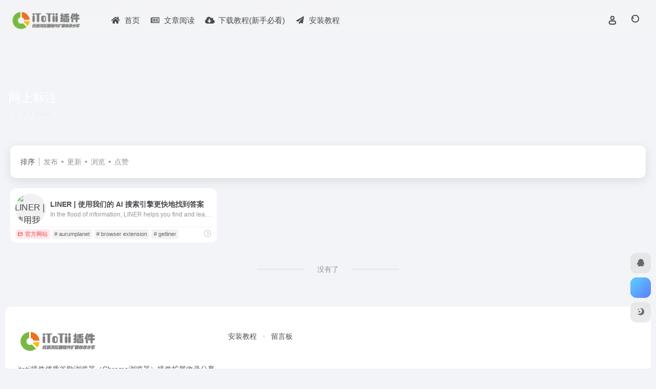

--- FILE ---
content_type: text/html; charset=UTF-8
request_url: https://chrome.itotii.com/sitetag/wangshangbiaozhu
body_size: 8124
content:
<!DOCTYPE html><html lang="zh-Hans" class=""><head><meta charset="UTF-8"><meta name="renderer" content="webkit"><meta name="force-rendering" content="webkit"><meta http-equiv="X-UA-Compatible" content="IE=edge, chrome=1"><meta name="viewport" content="width=device-width, initial-scale=1.0, user-scalable=0, minimum-scale=1.0, maximum-scale=0.0, viewport-fit=cover"><title>网上标注 - itotii插件网上标注官网，网上标注导航为您提供服务，精心挑选，安全无毒，找网上标注网址就来itotii插件，这里收集全网最全的网站资源。 - itotii插件</title><meta name="theme-color" content="#f9f9f9" /><meta name="keywords" content="网上标注,网上标注,itotii插件" /><meta name="description" content="itotii插件网上标注官网，网上标注导航为您提供服务，精心挑选，安全无毒，找网上标注网址就来itotii插件，这里收集全网最全的网站资源。" /><meta property="og:type" content="article"><meta property="og:url" content="https://chrome.itotii.com"/><meta property="og:title" content="网上标注 - itotii插件网上标注官网，网上标注导航为您提供服务，精心挑选，安全无毒，找网上标注网址就来itotii插件，这里收集全网最全的网站资源。 - itotii插件"><meta property="og:description" content="itotii插件网上标注官网，网上标注导航为您提供服务，精心挑选，安全无毒，找网上标注网址就来itotii插件，这里收集全网最全的网站资源。"><meta property="og:image" content="https://p0.meituan.net/dpgroup/011882271204667265dc0ef649de3de74309.png"><meta property="og:site_name" content="itotii插件"><link rel="shortcut icon" href="https://chrome.itotii.com/wp-content/uploads/2022/02/chrome.png"><link rel="apple-touch-icon" href="https://chrome.itotii.com/wp-content/uploads/2022/02/chrome.png"><!--[if IE]><script src="https://chrome.itotii.com/wp-content/themes/onenav/assets/js/html5.min.js"></script><![endif]--><meta name='robots' content='max-image-preview:large' /><style id='wp-img-auto-sizes-contain-inline-css' type='text/css'>img:is([sizes=auto i],[sizes^="auto," i]){contain-intrinsic-size:3000px 1500px}/*# sourceURL=wp-img-auto-sizes-contain-inline-css */</style><style id='classic-theme-styles-inline-css' type='text/css'>/*! This file is auto-generated */.wp-block-button__link{color:#fff;background-color:#32373c;border-radius:9999px;box-shadow:none;text-decoration:none;padding:calc(.667em + 2px) calc(1.333em + 2px);font-size:1.125em}.wp-block-file__button{background:#32373c;color:#fff;text-decoration:none}/*# sourceURL=/wp-includes/css/classic-themes.min.css */</style><link rel='stylesheet' id='bootstrap-css' href='https://chrome.itotii.com/wp-content/themes/onenav/assets/css/bootstrap.min.css?ver=5.58' type='text/css' media='all' /><link rel='stylesheet' id='swiper-css' href='https://chrome.itotii.com/wp-content/themes/onenav/assets/css/swiper-bundle.min.css?ver=5.58' type='text/css' media='all' /><link rel='stylesheet' id='lightbox-css' href='https://chrome.itotii.com/wp-content/themes/onenav/assets/css/jquery.fancybox.min.css?ver=5.58' type='text/css' media='all' /><link rel='stylesheet' id='iconfont-css' href='https://chrome.itotii.com/wp-content/themes/onenav/assets/css/iconfont.css?ver=5.58' type='text/css' media='all' /><link rel='stylesheet' id='font-awesome-css' href='//cdn.bootcdn.net/ajax/libs/font-awesome/5.15.4/css/all.min.css' type='text/css' media='all' /><link rel='stylesheet' id='font-awesome4-css' href='//cdn.bootcdn.net/ajax/libs/font-awesome/5.15.4/css/v4-shims.min.css' type='text/css' media='all' /><link rel='stylesheet' id='main-css' href='https://chrome.itotii.com/wp-content/themes/onenav/assets/css/main.min.css?ver=5.58' type='text/css' media='all' /><script type="text/javascript" src="https://chrome.itotii.com/wp-content/themes/onenav/assets/js/jquery.min.js?ver=5.58" id="jquery-js"></script><script> var __default_c = "io-grey-mode"; var __night = document.cookie.replace(/(?:(?:^|.*;\s*)io_night_mode\s*\=\s*([^;]*).*$)|^.*$/, "$1"); try { if (__night === "0" || (!__night && window.matchMedia("(prefers-color-scheme: dark)").matches)) { document.documentElement.classList.add("io-black-mode"); } } catch (_) {}</script><style>:root{--main-aside-basis-width:220px;--home-max-width:1600px;--main-radius:12px;--main-max-width:1260px;}</style></head><body class="archive tax-sitetag term-wangshangbiaozhu term-870 wp-theme-onenav container-body sidebar_no"><header class="main-header header-fixed"><div class="header-nav blur-bg"><nav class="switch-container container-header nav-top header-center d-flex align-items-center h-100 container"><div class="navbar-logo d-flex mr-4"><a href="https://chrome.itotii.com" class="logo-expanded"><img src="https://chrome.itotii.com/wp-content/uploads/2023/10/itotiicahjian-1.png" height="36" switch-src="https://chrome.itotii.com/wp-content/uploads/2023/10/itotiicahjian-1.png" is-dark="false" alt="itotii插件"></a><div class=""></div></div><div class="navbar-header-menu"><ul class="nav navbar-header d-none d-md-flex mr-3"><li id="menu-item-109" class="menu-item menu-item-type-custom menu-item-object-custom menu-item-home menu-item-109"><a href="https://chrome.itotii.com"><i class="fas fa-home icon-fw icon-lg mr-2"></i><span>首页</span></a></li><li id="menu-item-272" class="menu-item menu-item-type-post_type menu-item-object-page menu-item-272"><a href="https://chrome.itotii.com/articles"><i class="far fa-newspaper icon-fw icon-lg mr-2"></i><span>文章阅读</span></a></li><li id="menu-item-188" class="menu-item menu-item-type-post_type menu-item-object-post menu-item-188"><a href="https://chrome.itotii.com/184.html"><i class="fas fa-cloud-download-alt icon-fw icon-lg mr-2"></i><span>下载教程(新手必看)</span></a></li><li id="menu-item-189" class="menu-item menu-item-type-post_type menu-item-object-post menu-item-189"><a href="https://chrome.itotii.com/103.html"><i class="fas fa-paper-plane icon-fw icon-lg mr-2"></i><span>安装教程</span></a></li><li class="menu-item io-menu-fold hide"><a href="javascript:void(0);"><i class="iconfont icon-dian"></i></a><ul class="sub-menu"></ul></li></ul></div><div class="flex-fill"></div><ul class="nav header-tools position-relative"><li class="header-icon-btn nav-login d-none d-md-block"><a href="https://chrome.itotii.com/login/?redirect_to=https://chrome.itotii.com/sitetag/wangshangbiaozhu"><i class="iconfont icon-user icon-lg"></i></a><ul class="sub-menu mt-5"><div class="menu-user-box "><div class="nav-user-box br-lg mt-n5 fx-bg fx-shadow px-3 py-2" js-href="https://chrome.itotii.com/login/?redirect_to=https://chrome.itotii.com/sitetag/wangshangbiaozhu"><div class="user-info d-flex align-items-center position-relative"><div class="avatar-img"><img src="https://chrome.itotii.com/wp-content/themes/onenav/assets/images/gravatar.jpg" class="avatar avatar-96 photo" height="96" width="96"></div><div class="user-right flex-fill overflow-hidden ml-2"><b>未登录</b><div class="text-xs line1">登录后即可体验更多功能</div></div></div></div><div class="text-center user-btn"><div class="d-flex justify-content-around mt-2"><button js-href="https://chrome.itotii.com/login/?redirect_to=https://chrome.itotii.com/sitetag/wangshangbiaozhu" class="btn menu-user-btn text-xs flex-fill vc-l-blue" target="_blank" rel="nofollow"><i class="iconfont icon-user"></i><span class="white-nowrap">登录</span></button><button js-href="https://chrome.itotii.com/login/?action=register" class="btn menu-user-btn text-xs flex-fill vc-l-green" target="_blank" rel="nofollow"><i class="iconfont icon-register"></i><span class="white-nowrap">注册</span></button><button js-href="https://chrome.itotii.com/login/?action=lostpassword&#038;redirect_to=https://chrome.itotii.com/wp-login.php?action=lostpassword&#038;redirect_to=https%3A%2F%2Fchrome.itotii.com%2Fsitetag%2Fwangshangbiaozhu" class="btn menu-user-btn text-xs flex-fill vc-l-yellow" target="_blank" rel="nofollow"><i class="iconfont icon-password"></i><span class="white-nowrap">找回密码</span></button></div></div></div></ul></li><li class="header-icon-btn nav-search"><a href="javascript:" class="search-ico-btn nav-search-icon" data-toggle-div data-target="#search-modal" data-z-index="101"><i class="search-bar"></i></a></li></ul><div class="d-block d-md-none menu-btn" data-toggle-div data-target=".mobile-nav" data-class="is-mobile" aria-expanded="false"><span class="menu-bar"></span><span class="menu-bar"></span><span class="menu-bar"></span></div></nav></div></header><div class="mobile-header"><nav class="mobile-nav"><ul class="menu-nav mb-4"></ul><div class="menu-user-box mb-4"><div class="nav-user-box br-lg mt-n5 fx-bg fx-shadow px-3 py-2" js-href="https://chrome.itotii.com/login/?redirect_to=https://chrome.itotii.com/sitetag/wangshangbiaozhu"><div class="user-info d-flex align-items-center position-relative"><div class="avatar-img"><img src="https://chrome.itotii.com/wp-content/themes/onenav/assets/images/gravatar.jpg" class="avatar avatar-96 photo" height="96" width="96"></div><div class="user-right flex-fill overflow-hidden ml-2"><b>未登录</b><div class="text-xs line1">登录后即可体验更多功能</div></div></div></div><div class="text-center user-btn"><div class="d-flex justify-content-around mt-2"><button js-href="https://chrome.itotii.com/login/?redirect_to=https://chrome.itotii.com/sitetag/wangshangbiaozhu" class="btn menu-user-btn text-xs flex-fill vc-l-blue" target="_blank" rel="nofollow"><i class="iconfont icon-user"></i><span class="white-nowrap">登录</span></button><button js-href="https://chrome.itotii.com/login/?action=register" class="btn menu-user-btn text-xs flex-fill vc-l-green" target="_blank" rel="nofollow"><i class="iconfont icon-register"></i><span class="white-nowrap">注册</span></button><button js-href="https://chrome.itotii.com/login/?action=lostpassword&#038;redirect_to=https://chrome.itotii.com/wp-login.php?action=lostpassword&#038;redirect_to=https%3A%2F%2Fchrome.itotii.com%2Fsitetag%2Fwangshangbiaozhu" class="btn menu-user-btn text-xs flex-fill vc-l-yellow" target="_blank" rel="nofollow"><i class="iconfont icon-password"></i><span class="white-nowrap">找回密码</span></button></div></div></div></nav></div><div class="taxonomy-head taxonomy-sites"><div class="taxonomy-head-body taxonomy-head-fill"><div class="taxonomy-head-bg"><div class="taxonomy-head-img bg-blur" data-bg="https://chrome.itotii.com/wp-content/themes/onenav/assets/images/banner/banner015.jpg"></div></div><div class="taxonomy-title taxonomy-head-content page-head-content p-3"><h1 class="taxonomy-head-title h3">网上标注</h1><div class="taxonomy-head-count text-xs badge vc-l-white mb-1"><i class="iconfont icon-post mr-1"></i>共 1 篇网址 </div><div class="taxonomy-head-desc line2 text-sm"></div></div></div></div><main class="container is_category my-2" role="main"><div class="content-wrap"><div class="content-layout ajax-load-page"><div class="taxonomy-selects card selects-box"><div class="d-flex align-items-center white-nowrap"><div class="list-select-title">排序</div><div class="list-select-line"></div><div class="list-selects no-scrollbar"><a class="list-select ajax-posts-load is-tab-btn" href="https://chrome.itotii.com/sitetag/wangshangbiaozhu?orderby=date" ajax-method="card" data-type="date">发布</a><a class="list-select ajax-posts-load is-tab-btn" href="https://chrome.itotii.com/sitetag/wangshangbiaozhu?orderby=modified" ajax-method="card" data-type="modified">更新</a><a class="list-select ajax-posts-load is-tab-btn" href="https://chrome.itotii.com/sitetag/wangshangbiaozhu?orderby=views" ajax-method="card" data-type="views">浏览</a><a class="list-select ajax-posts-load is-tab-btn" href="https://chrome.itotii.com/sitetag/wangshangbiaozhu?orderby=like" ajax-method="card" data-type="like">点赞</a></div></div></div><div class="posts-row ajax-posts-row row-col-1a row-col-md-2a row-col-lg-3a" data-style="sites-max"><article class="posts-item sites-item d-flex style-sites-max post-716 ajax-item" data-toggle="tooltip" data-placement="bottom" title="https://getliner.com"><a href="https://chrome.itotii.com/sites/getliner-com-2.html" target="_blank" data-id="716" data-url="https://getliner.com" class="sites-body " title="LINER | 使用我们的 AI 搜索引擎更快地找到答案"><div class="item-header"><div class="item-media"><div class="blur-img-bg lazy-bg" data-bg="https://t2.gstatic.cn/faviconV2?client=SOCIAL&#038;type=FAVICON&#038;fallback_opts=TYPE,SIZE,URL&#038;size=128&#038;url=https://getliner.com"></div><div class="item-image"><img class="fill-cover sites-icon lazy unfancybox" src="https://chrome.itotii.com/wp-content/themes/onenav/assets/images/favicon.png" data-src="https://t2.gstatic.cn/faviconV2?client=SOCIAL&#038;type=FAVICON&#038;fallback_opts=TYPE,SIZE,URL&#038;size=128&#038;url=https://getliner.com" height="auto" width="auto" alt="LINER | 使用我们的 AI 搜索引擎更快地找到答案"></div></div></div><div class="item-body overflow-hidden d-flex flex-column flex-fill"><h3 class="item-title line1"><b>LINER | 使用我们的 AI 搜索引擎更快地找到答案</b></h3><div class="line1 text-muted text-xs">In the flood of information, LINER helps you find and learn reliable information faster. Discover the highlights of the web, filtered by millions of intelligent people around the world.</div></div></a><div class="meta-ico text-muted text-xs"><span class="meta-comm d-none d-md-inline-block" data-toggle="tooltip" title="去评论" js-href="https://chrome.itotii.com/sites/getliner-com-2.html#respond"><i class="iconfont icon-comment"></i>0</span><span class="meta-view"><i class="iconfont icon-chakan-line"></i>15,044</span><span class="meta-like d-none d-md-inline-block"><i class="iconfont icon-like-line"></i>0</span></div><div class="sites-tags"><div class="item-tags overflow-x-auto no-scrollbar"><a href="https://chrome.itotii.com/favorites/official-website" class="badge vc-l-theme text-ss mr-1" rel="tag" title="查看更多文章"><i class="iconfont icon-folder mr-1"></i>官方网站</a><a href="https://chrome.itotii.com/sitetag/aurumplanet" class="badge text-ss mr-1" rel="tag" title="查看更多文章"># aurumplanet</a><a href="https://chrome.itotii.com/sitetag/browser-extension" class="badge text-ss mr-1" rel="tag" title="查看更多文章"># browser extension</a><a href="https://chrome.itotii.com/sitetag/getliner" class="badge text-ss mr-1" rel="tag" title="查看更多文章"># getliner</a></div><a href="https://chrome.itotii.com/go/?url=aHR0cHM6Ly9nZXRsaW5lci5jb20%3D" target="_blank" rel="external nofollow noopener" class="togo ml-auto text-center text-muted is-views" data-id="716" data-toggle="tooltip" data-placement="right" title="直达"><i class="iconfont icon-goto"></i></a></div></article></div><div class="posts-nav my-3"><div class="next-page text-center my-3"><a href="javascript:;">没有了</a></div></div></div></div></main><footer class="main-footer footer-stick"><div class="switch-container container-footer container"><div class="footer row pt-5 text-center text-md-left"><div class="col-12 col-md-4 mb-4 mb-md-0"><a href="https://chrome.itotii.com" class="logo-expanded footer-logo"><img src="https://chrome.itotii.com/wp-content/uploads/2023/10/itotiicahjian-1.png" height="40" switch-src="https://chrome.itotii.com/wp-content/uploads/2023/10/itotiicahjian-1.png" is-dark="false" alt="itotii插件"></a><div class="text-sm mt-4">itotii插件优质谷歌浏览器（Chrome浏览器）插件扩展收录分享</div><div class="footer-social mt-3"><a class="social-btn bg-l" href="http://wpa.qq.com/msgrd?v=3&uin=347999615&site=qq&menu=yes" target="_blank" data-toggle="tooltip" data-placement="top" title="QQ" rel="external noopener nofollow"><i class="iconfont icon-qq"></i></a><a class="social-btn bg-l" href="mailto:itotii@QQ.COM" target="_blank" data-toggle="tooltip" data-placement="top" title="Email" rel="external noopener nofollow"><i class="iconfont icon-gonggao4"></i></a></div></div><div class="col-12 col-md-5 my-4 my-md-0"><ul class="footer-nav-links d-flex justify-content-center justify-content-md-start text-sm mb-3 "><li id="menu-item-132" class="menu-item menu-item-type-post_type menu-item-object-post menu-item-132"><a href="https://chrome.itotii.com/103.html"><i class="fab fa-google icon-fw icon-lg mr-2"></i><span>安装教程</span></a></li><li id="menu-item-342" class="menu-item menu-item-type-post_type menu-item-object-page menu-item-342"><a target="_blank" href="https://chrome.itotii.com/guestbook"><i class="fas fa-comment icon-fw icon-lg mr-2"></i><span>留言板</span></a></li></ul></div><div class="col-12 col-md-3 text-md-right mb-4 mb-md-0"></div><div class="footer-copyright m-3 text-xs"> Copyright © 2022 <a title="itotii插件" href="https://chrome.itotii.com/" rel="home">itotii插件</a> <a href="https://beian.miit.gov.cn/" target="_blank" rel="link noopener">滇ICP备11006562号</a>&nbsp;&nbsp;<script> var _hmt = _hmt || []; (function() { var hm = document.createElement("script"); hm.src = "https://hm.baidu.com/hm.js?fb41ab1575a37bf141917941225c2a67"; var s = document.getElementsByTagName("script")[0]; s.parentNode.insertBefore(hm, s); })(); </script></div></div></div></footer><script type="speculationrules">{"prefetch":[{"source":"document","where":{"and":[{"href_matches":"/*"},{"not":{"href_matches":["/wp-*.php","/wp-admin/*","/wp-content/uploads/*","/wp-content/*","/wp-content/plugins/*","/wp-content/themes/onenav/*","/*\\?(.+)"]}},{"not":{"selector_matches":"a[rel~=\"nofollow\"]"}},{"not":{"selector_matches":".no-prefetch, .no-prefetch a"}}]},"eagerness":"conservative"}]}</script><div class="modal fade add_new_sites_modal" id="report-sites-modal" tabindex="-1" role="dialog" aria-labelledby="report-sites-title" aria-hidden="true"><div class="modal-dialog modal-dialog-centered" role="document"><div class="modal-content"><div class="modal-header"><h5 class="modal-title text-md" id="report-sites-title">反馈</h5><button type="button" id="close-sites-modal" class="close io-close" data-dismiss="modal" aria-label="Close"><i aria-hidden="true" class="iconfont icon-close text-lg"></i></button></div><div class="modal-body"><div class="tips-box vc-l-blue btn-block" role="alert"><i class="iconfont icon-statement "></i> 让我们一起共建文明社区！您的反馈至关重要！ </div><form id="report-form" method="post"><input type="hidden" name="post_id" value="716"><input type="hidden" name="action" value="report_site_content"><div class="form-row"><div class="col-6 py-1"><label><input type="radio" name="reason" class="reason-type-1" value="1" checked> 已失效</label></div><div class="col-6 py-1"><label><input type="radio" name="reason" class="reason-type-2" value="2" > 重定向&变更</label></div><div class="col-6 py-1"><label><input type="radio" name="reason" class="reason-type-3" value="3" > 已屏蔽</label></div><div class="col-6 py-1"><label><input type="radio" name="reason" class="reason-type-4" value="4" > 敏感内容</label></div><div class="col-6 py-1"><label><input type="radio" name="reason" class="reason-type-0" value="0" > 其他</label></div></div><div class="form-group other-reason-input" style="display: none;"><input type="text" class="form-control other-reason" value="" placeholder="其它信息，可选"></div><div class="form-group redirect-url-input" style="display: none;"><input type="text" class="form-control redirect-url" value="" placeholder="重定向&变更后的地址"></div><div class=" text-center"><button type="submit" class="btn vc-l-red">提交反馈</button></div></form></div></div></div><script> $(function () { $('.tooltip-toggle').tooltip(); $('input[type=radio][name=reason]').change(function() { var t = $(this); var reason = $('.other-reason-input'); var url = $('.redirect-url-input'); reason.hide(); url.hide(); if(t.val()==='0'){ reason.show(); }else if(t.val()==='2'){ url.show(); } }); $(document).on("submit",'#report-form', function(event){ event.preventDefault(); var t = $(this); var reason = t.find('input[name="reason"]:checked').val(); if(reason === "0"){ reason = t.find('.other-reason').val(); if(reason==""){ showAlert(JSON.parse('{"status":4,"msg":"信息不能为空！"}')); return false; } } if(reason === "2"){ if(t.find('.redirect-url').val()==""){ showAlert(JSON.parse('{"status":4,"msg":"信息不能为空！"}')); return false; } } $.ajax({ url: 'https://chrome.itotii.com/wp-admin/admin-ajax.php', type: 'POST', dataType: 'json', data: { action : t.find('input[name="action"]').val(), post_id : t.find('input[name="post_id"]').val(), reason : reason, redirect : t.find('.redirect-url').val(), }, }) .done(function(response) { if(response.status == 1){ $('#report-sites-modal').modal('hide'); } showAlert(response); }) .fail(function() { showAlert(JSON.parse('{"status":4,"msg":"网络错误 --."}')); }); return false; }); }); </script></div><div id="footer-tools" class="tools-right io-footer-tools d-flex flex-column"><a href="javascript:" class="btn-tools go-to-up go-up my-1" rel="go-up" style="display: none"><i class="iconfont icon-to-up"></i></a><a class="btn-tools custom-tool0 my-1" href="http://wpa.qq.com/msgrd?v=3&uin=347999615&site=qq&menu=yes" target="_blank" data-toggle="tooltip" data-placement="left" title="QQ" rel="external noopener nofollow"><i class="iconfont icon-qq"></i></a><!-- 天气 --><div class="btn-tools btn-weather weather my-1"><div id="io_weather_widget" class="io-weather-widget" data-locale="zh-chs"></div></div><!-- 天气 end --><a href="javascript:" class="btn-tools switch-dark-mode my-1" data-toggle="tooltip" data-placement="left" title="夜间模式"><i class="mode-ico iconfont icon-light"></i></a></div><div class="search-modal" id="search-modal"><div class="search-body mx-0 mx-md-3"><form role="search" method="get" class="search-form search-card" action="https://chrome.itotii.com/"><div class="search-box"><div class="dropdown" select-dropdown><a href="javascript:" role="button" class="btn" data-toggle="dropdown" aria-expanded="false"><span class="select-item">网址</span><i class="iconfont i-arrow icon-arrow-b ml-2"></i></a><input type="hidden" name="post_type" value="sites"><div class="dropdown-menu"><a class="dropdown-item" href="javascript:" data-value="sites">网址</a><a class="dropdown-item" href="javascript:" data-value="post">文章</a><a class="dropdown-item" href="javascript:" data-value="app">软件</a><a class="dropdown-item" href="javascript:" data-value="book">书籍</a></div></div><input type="search" class="form-control" required="required" placeholder="你想了解些什么" value="" name="s" /><button type="submit" class="btn vc-theme search-submit"><i class="iconfont icon-search"></i></button></div></form><div class="search-body-box d-flex flex-column flex-md-row"></div></div></div><script type="text/javascript">window.IO = {"ajaxurl":"https:\/\/chrome.itotii.com\/wp-admin\/admin-ajax.php","uri":"https:\/\/chrome.itotii.com\/wp-content\/themes\/onenav","homeUrl":"https:\/\/chrome.itotii.com","minAssets":".min","uid":"","homeWidth":"1260","loginurl":"https:\/\/chrome.itotii.com\/login\/?redirect_to=https:\/\/chrome.itotii.com\/sitetag\/wangshangbiaozhu","sitesName":"itotii插件","addico":"https:\/\/chrome.itotii.com\/wp-content\/themes\/onenav\/assets\/images\/add.png","order":"desc","formpostion":"top","defaultclass":"io-grey-mode","isCustomize":false,"faviconApi":"https:\/\/t2.gstatic.cn\/faviconV2?client=SOCIAL&amp;type=FAVICON&amp;fallback_opts=TYPE,SIZE,URL&amp;size=128&amp;url=%url%","customizemax":10,"newWindow":true,"lazyload":true,"minNav":false,"loading":false,"hotWords":"baidu","classColumns":" col-2a col-sm-2a col-md-2a col-lg-3a col-xl-5a col-xxl-6a ","apikey":"TVRReU1ESXhOVGMzTWpreU5UUT11OHNSU05UZzJkWFJKWVVKWWNUUldRbE4yWjB4c05ETnBjVmhSZERjNVdteEZOVnBC","isHome":false,"themeType":"auto-system","mceCss":"https:\/\/chrome.itotii.com\/wp-content\/themes\/onenav\/assets\/css\/editor-style.css","version":"5.58","isShowAsideSub":false,"asideWidth":"220","localize":{"liked":"您已经赞过了!","like":"谢谢点赞!","networkError":"网络错误 --.","parameterError":"参数错误 --.","selectCategory":"为什么不选分类。","addSuccess":"添加成功。","timeout":"访问超时，请再试试，或者手动填写。","lightMode":"日间模式","nightMode":"夜间模式","editBtn":"编辑","okBtn":"确定","urlExist":"该网址已经存在了 --.","cancelBtn":"取消","successAlert":"成功","infoAlert":"信息","warningAlert":"警告","errorAlert":"错误","extractionCode":"网盘提取码已复制，点“确定”进入下载页面。","wait":"请稍候","loading":"正在处理请稍后...","userAgreement":"请先阅读并同意用户协议","reSend":"秒后重新发送","weChatPay":"微信支付","alipay":"支付宝","scanQRPay":"请扫码支付","payGoto":"支付成功，页面跳转中","clearFootprint":"确定要清空足迹记录吗？"}};</script><script type="text/javascript" src="https://chrome.itotii.com/wp-content/themes/onenav/assets/js/bootstrap.bundle.min.js?ver=5.58" id="bootstrap-js-js"></script><script type="text/javascript" src="https://chrome.itotii.com/wp-content/themes/onenav/assets/js/require.js?ver=5.58" id="require-js"></script></body></html>
<!-- 压缩前: 28422 bytes; 压缩后: 25424 bytes; 节省: 10.55% -->